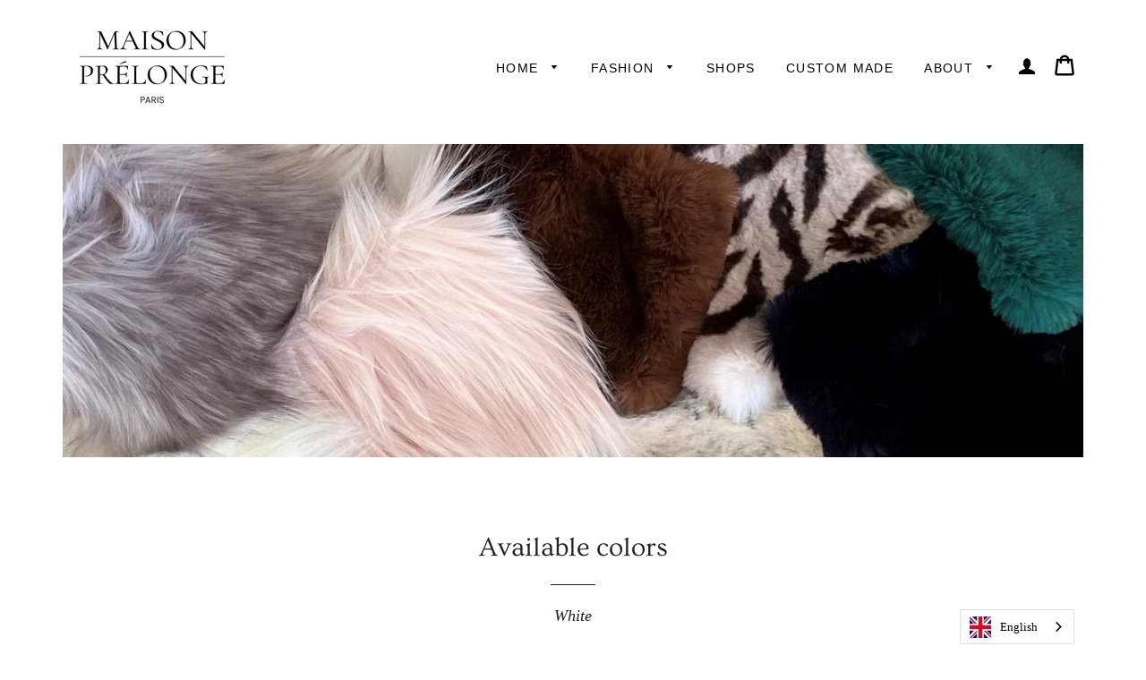

--- FILE ---
content_type: text/css
request_url: https://www.evelyneprelonge.com/cdn/shop/t/10/assets/custom.css?v=97060804520269367641677724452
body_size: 756
content:
.cart-link__bubble--visible{background-color:red}.translation-lab-language-switcher{background-color:#fff0!important;border:0px}.language-name{display:none!important}.hero__text-wrap .hero__text-content .hero__subtitle{font-size:1.45882em;margin:0}.buttons_slideshow{display:flex;flex-wrap:wrap}.buttons_slideshow .btn_2{margin-left:30px;display:inline-block}#ProductSection--product-template .grid__item.large--five-twelfths{width:45%}#ProductSection--product-template .grid__item.large--seven-twelfths{width:55%;display:flex}#ProductSection--product-template .grid__item.large--seven-twelfths .img-thumbnails{margin:0 15px 0 0;width:80px;overflow-y:scroll!important;padding-right:5px;height:450px}#ProductSection--product-template .grid__item.large--seven-twelfths .img-thumbnails img{cursor:pointer}#ProductSection--product-template .product-single__add-to-cart{margin-top:20px}#ProductSection--product-template .grid__item.large--seven-twelfths .img-principale{width:calc(100% - 100px);display:block;height:fit-content}#ProductSection--product-template .product-single__meta,#ProductSection--product-template .product-single__meta>div{display:flex;flex-direction:column;align-items:flex-start}#ProductSection--product-template .product-single__title{text-align:left;font-size:30px}#AddToCartForm--product-template{display:flex;flex-direction:column;margin-top:20px;align-items:flex-start}#AddToCartForm--product-template .single-option-radio__label{text-align:left;font-size:15px}#AddToCartForm--product-template .btn.btn--add-to-cart{color:#fff;width:100%;background-color:#000;border-color:#000;padding:16px 30px;font-size:14px}#ProductSection--product-template .product-single__policies,#ProductSection--product-template .hr--small{display:none}.collection-hero__image-wrapper{height:350px}.product--image.photo-d-ambiance{display:none}.grid-product__wrapper .product--wrapper:hover .product--image.photo-d-ambiance{display:block}.selection{font-style:italic;font-size:1.05882em;border:1px solid transparent;background-color:#f6f6f6;color:#1c1d1d;text-indent:.01px;max-width:100%;padding:8px 28px 8px 10px;width:100%;background-image:url(/cdn/shop/t/10/assets/ico-select.svg);background-repeat:no-repeat;background-position:right 10px center;cursor:pointer;display:flex;align-items:center}.selection:hover,.selection.open{border:1px solid #dddddd}.selection span{font-size:1.05882em}.all_selects{display:none;flex-direction:column;width:100%;border:1px solid #dddddd;border-top:none;max-height:250px;overflow-y:scroll}#ProductSection--product-template .product-single__meta{padding-top:0}.selection.open+.all_selects{display:flex}.all_selects span{text-align:left;font-size:.95em;padding:8px 28px 8px 10px;background:transparent;border-bottom:1px solid #dddddd;cursor:pointer;display:flex;align-items:center}.all_selects span:last-child{border-bottom:none}.all_selects span img{height:40px;width:auto;margin-right:10px}.all_selects span:hover{background-color:#f6f6f6}.radio-wrapper{width:100%}.nos-incontournables{display:flex;flex-direction:column;align-items:center;max-width:1050px;margin:90px auto auto;padding:0 30px}.nos-incontournables h2{margin-bottom:20px}.nos-incontournables .liste-produits{margin:0;display:flex;flex-wrap:wrap}.nos-incontournables .liste-produits li{list-style:none;width:calc(33.33% - 13.33px);margin-bottom:20px}#shopify-section-featured-content{margin-top:50px}.nos-incontournables .liste-produits li:not(:nth-child(3n)){margin-right:20px}.nos-incontournables .liste-produits li h3{font-size:15px;text-align:center;margin-top:5px}.selection_image_variante{height:40px;width:auto;margin-right:10px}#AddToCartForm--product-template .radio-wrapper.product-form__item{display:flex;flex-direction:column;align-items:flex-start}.dynamic-select-couleur{width:100%}#ProductSection--product-template .grid__item.large--seven-twelfths .img-thumbnails{scrollbar-width:thin;scrollbar-color:#000 #f6f6f6}#ProductSection--product-template .grid__item.large--seven-twelfths .img-thumbnails::-webkit-scrollbar{width:5px;height:5px;background:#000}#ProductSection--product-template .grid__item.large--seven-twelfths .img-thumbnails::-webkit-scrollbar-button{width:10px;height:10px}#ProductSection--product-template .grid__item.large--seven-twelfths .img-thumbnails::-webkit-scrollbar-thumb{background:#000;border:0px none #000000;border-radius:50px}#ProductSection--product-template .grid__item.large--seven-twelfths .img-thumbnails::-webkit-scrollbar-thumb:hover{background:#000}#ProductSection--product-template .grid__item.large--seven-twelfths .img-thumbnails::-webkit-scrollbar-thumb:active{background:#000}#ProductSection--product-template .grid__item.large--seven-twelfths .img-thumbnails::-webkit-scrollbar-track{background:#f6f6f6;border:0px none #000000;border-radius:50px}#ProductSection--product-template .grid__item.large--seven-twelfths .img-thumbnails::-webkit-scrollbar-track:hover{background:#f6f6f6}#ProductSection--product-template .grid__item.large--seven-twelfths .img-thumbnails::-webkit-scrollbar-track:active{background:#f6f6f6}#ProductSection--product-template .grid__item.large--seven-twelfths .img-thumbnails::-webkit-scrollbar-corner{background:transparent}.nos-incontournables>p{margin-bottom:25px;margin-top:-10px;max-width:450px}strong{font-weight:400!important}em{font-style:normal!important}.social-widget-wrapper .sw-instagram-footer .sw-instagram-footer-load-more>div{color:#000!important;background-color:#f7efe7!important;padding:12px 20px!important;margin-top:10px!important}.social-widget-wrapper .sw-instagram-footer .sw-instagram-footer-load-more>div>strong>span{color:#000!important;font-style:normal!important;letter-spacing:.1em!important;text-transform:uppercase!important;font-size:.9em!important}.wg-default .country-selector{right:80px!important}@media all and (max-width: 850px){#shopify-section-product-template .product-single{display:flex;flex-direction:column}#ProductSection--product-template .grid__item.large--five-twelfths{width:100%;padding:0 15px;margin:0}.wg-default .country-selector{right:unset!important;left:20px!important}#ProductSection--product-template .product-single__title{font-size:25px}#ProductSection--product-template .grid__item.large--seven-twelfths{width:100%;flex-direction:column-reverse}#ProductSection--product-template .grid__item.large--seven-twelfths .img-thumbnails{margin:15px 0 25px;display:flex;height:unset;overflow-x:scroll;width:100%}#ProductSection--product-template .grid__item.large--seven-twelfths .img-thumbnails img{height:70px;width:auto}#ProductSection--product-template .grid__item.large--seven-twelfths .img-thumbnails img:not(:last-child){margin-right:15px}#ProductSection--product-template .grid__item.large--seven-twelfths .img-principale{width:100%}}@media all and (max-width: 590px){.buttons_slideshow{flex-direction:column;align-items:flex-start}.buttons_slideshow .btn_2{margin-left:0;margin-top:15px}.collection-hero__image-wrapper{height:unset}.nos-incontournables{padding:0 15px}.nos-incontournables .liste-produits li{width:calc(50% - 7.5px);margin-bottom:15px}.nos-incontournables .liste-produits li:not(:nth-child(3n)){margin-right:unset}.nos-incontournables .liste-produits li:not(:nth-child(2n)){margin-right:15px}.nos-incontournables .liste-produits li h3{font-size:14px}}
/*# sourceMappingURL=/cdn/shop/t/10/assets/custom.css.map?v=97060804520269367641677724452 */
